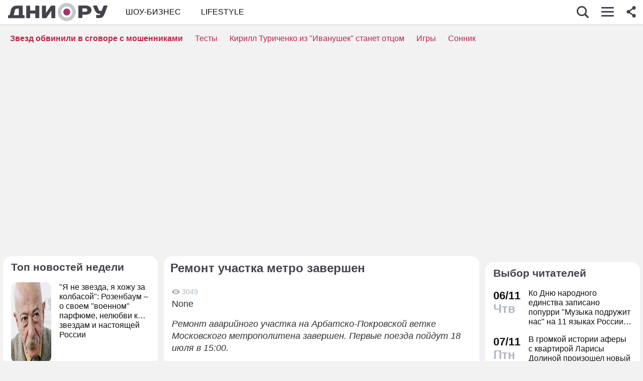

--- FILE ---
content_type: application/javascript; charset=utf-8
request_url: https://fundingchoicesmessages.google.com/f/AGSKWxVfbT0_nnhcgH16kteWvwD0el7zdfx5ikkFJuEKINkWvs7ypu4MB5D7lJCKqqrh9CKebPK_RPC7iID9QLR94-3HpvaxMkUKYxaE6fK7A5CzOzp-Ev-kL-glByELCNeBAjEY9afelAz2KzaPv3UOXAU13oSlyDVEAoFI2CH6SXX5sxR-xAfxo_RRG-T4/_/adfactory__gads_top./ad-cdn.-ad-hrule./adchoicesicon.
body_size: -1282
content:
window['271f03c4-2e69-4597-8b75-80c260f7726d'] = true;